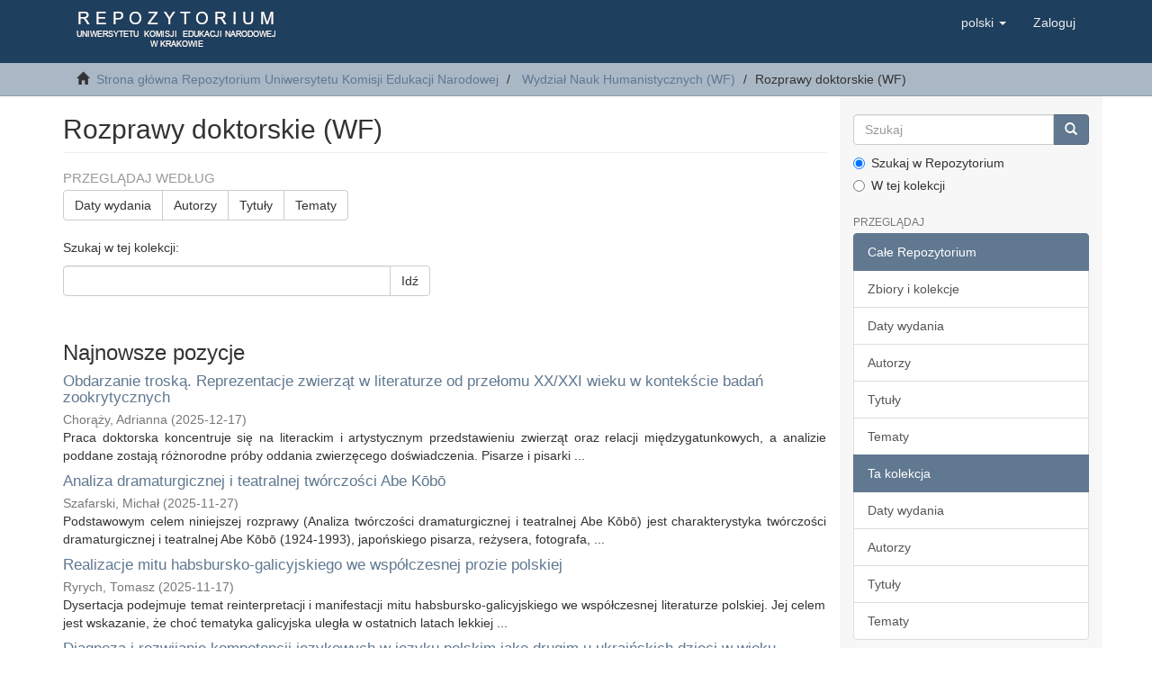

--- FILE ---
content_type: text/html;charset=utf-8
request_url: https://rep.up.krakow.pl/xmlui/handle/11716/35;jsessionid=BDE7BC13DB36F8CA66CAD0BD4F50E5B5
body_size: 10447
content:
<!DOCTYPE html>
                <!--[if lt IE 7]> <html class="no-js lt-ie9 lt-ie8 lt-ie7" lang="en"> <![endif]-->
            <!--[if IE 7]>    <html class="no-js lt-ie9 lt-ie8" lang="en"> <![endif]-->
            <!--[if IE 8]>    <html class="no-js lt-ie9" lang="en"> <![endif]-->
            <!--[if gt IE 8]><!--> <html class="no-js" lang="en"> <!--<![endif]-->
                <head><META http-equiv="Content-Type" content="text/html; charset=UTF-8">
<meta content="text/html; charset=UTF-8" http-equiv="Content-Type">
<meta content="IE=edge,chrome=1" http-equiv="X-UA-Compatible">
<meta content="width=device-width,initial-scale=1" name="viewport">
<link rel="shortcut icon" href="/xmlui/themes/Mirage2/images/favicon.ico">
<link rel="apple-touch-icon" href="/xmlui/themes/Mirage2/images/apple-touch-icon.png">
<meta name="Generator" content="DSpace 6.2">
<link href="/xmlui/themes/Mirage2/styles/main.css" rel="stylesheet">
<link href="/xmlui/themes/Mirage2/repup/styles/repup.css" rel="stylesheet">
<link type="application/rss+xml" rel="alternate" href="/xmlui/feed/rss_1.0/11716/35">
<link type="application/rss+xml" rel="alternate" href="/xmlui/feed/rss_2.0/11716/35">
<link type="application/atom+xml" rel="alternate" href="/xmlui/feed/atom_1.0/11716/35">
<link type="application/opensearchdescription+xml" rel="search" href="http://rep.up.krakow.pl:80/xmlui/open-search/description.xml" title="DSpace">
<script>
                (function(i,s,o,g,r,a,m){i['GoogleAnalyticsObject']=r;i[r]=i[r]||function(){
                (i[r].q=i[r].q||[]).push(arguments)},i[r].l=1*new Date();a=s.createElement(o),
                m=s.getElementsByTagName(o)[0];a.async=1;a.src=g;m.parentNode.insertBefore(a,m)
                })(window,document,'script','https://www.google-analytics.com/analytics.js','ga');

                ga('create', 'UA-72320628-1', 'auto');
                ga('send', 'pageview');

            </script><script>
                //Clear default text of empty text areas on focus
                function tFocus(element)
                {
                if (element.value == ' '){element.value='';}
                }
                //Clear default text of empty text areas on submit
                function tSubmit(form)
                {
                var defaultedElements = document.getElementsByTagName("textarea");
                for (var i=0; i != defaultedElements.length; i++){
                if (defaultedElements[i].value == ' '){
                defaultedElements[i].value='';}}
                }
                //Disable pressing 'enter' key to submit a form (otherwise pressing 'enter' causes a submission to start over)
                function disableEnterKey(e)
                {
                var key;

                if(window.event)
                key = window.event.keyCode;     //Internet Explorer
                else
                key = e.which;     //Firefox and Netscape

                if(key == 13)  //if "Enter" pressed, then disable!
                return false;
                else
                return true;
                }
            </script><!--[if lt IE 9]>
                <script src="/xmlui/themes/Mirage2/vendor/html5shiv/dist/html5shiv.js"> </script>
                <script src="/xmlui/themes/Mirage2/vendor/respond/dest/respond.min.js"> </script>
                <![endif]--><script src="/xmlui/themes/Mirage2/vendor/modernizr/modernizr.js"> </script>
<title>Rozprawy doktorskie (WF)</title>
<script type="text/x-mathjax-config">
                    MathJax.Hub.Config({
                    tex2jax: {
                    inlineMath: [['$','$'], ['\\(','\\)']],
                    ignoreClass: "detail-field-data|detailtable|exception"
                    },
                    TeX: {
                    Macros: {
                    AA: '{\\mathring A}'
                    }
                    }
                    });
                </script><script src="//cdn.mathjax.org/mathjax/latest/MathJax.js?config=TeX-AMS-MML_HTMLorMML" type="text/javascript"> </script>
</head><body>
<header>
<div role="navigation" class="navbar navbar-default navbar-static-top">
<div class="container">
<div class="navbar-header">
<button data-toggle="offcanvas" class="navbar-toggle" type="button"><span class="sr-only">Toggle navigation</span><span class="icon-bar"></span><span class="icon-bar"></span><span class="icon-bar"></span></button><a class="navbar-brand" href="/xmlui/"><img src="/xmlui/themes/Mirage2//repup/images/logo_up.gif"></a>
<div class="navbar-header pull-right visible-xs hidden-sm hidden-md hidden-lg">
<ul class="nav nav-pills pull-left ">
<li class="dropdown" id="ds-language-selection-xs">
<button data-toggle="dropdown" class="dropdown-toggle navbar-toggle navbar-link" role="button" href="#" id="language-dropdown-toggle-xs"><b aria-hidden="true" class="visible-xs glyphicon glyphicon-globe"></b></button>
<ul data-no-collapse="true" aria-labelledby="language-dropdown-toggle-xs" role="menu" class="dropdown-menu pull-right">
<li role="presentation" class="disabled">
<a href="http://rep.up.krakow.pl:80/xmlui/handle/11716/35?locale-attribute=pl">polski</a>
</li>
<li role="presentation">
<a href="http://rep.up.krakow.pl:80/xmlui/handle/11716/35?locale-attribute=en">English</a>
</li>
</ul>
</li>
<li>
<form method="get" action="/xmlui/login" style="display: inline">
<button class="navbar-toggle navbar-link"><b aria-hidden="true" class="visible-xs glyphicon glyphicon-user"></b></button>
</form>
</li>
</ul>
</div>
</div>
<div class="navbar-header pull-right hidden-xs">
<ul class="nav navbar-nav pull-left">
<li class="dropdown" id="ds-language-selection">
<a data-toggle="dropdown" class="dropdown-toggle" role="button" href="#" id="language-dropdown-toggle"><span class="hidden-xs">polski&nbsp;<b class="caret"></b></span></a>
<ul data-no-collapse="true" aria-labelledby="language-dropdown-toggle" role="menu" class="dropdown-menu pull-right">
<li role="presentation" class="disabled">
<a href="?locale-attribute=pl">polski</a>
</li>
<li role="presentation">
<a href="?locale-attribute=en">English</a>
</li>
</ul>
</li>
</ul>
<ul class="nav navbar-nav pull-left">
<li>
<a href="/xmlui/login"><span class="hidden-xs">Zaloguj</span></a>
</li>
</ul>
<button type="button" class="navbar-toggle visible-sm" data-toggle="offcanvas"><span class="sr-only">Toggle navigation</span><span class="icon-bar"></span><span class="icon-bar"></span><span class="icon-bar"></span></button>
</div>
</div>
</div>
</header>
<div class="trail-wrapper hidden-print">
<div class="container">
<div class="row">
<div class="col-xs-12">
<div class="breadcrumb dropdown visible-xs">
<a data-toggle="dropdown" class="dropdown-toggle" role="button" href="#" id="trail-dropdown-toggle">Rozprawy doktorskie (WF)&nbsp;<b class="caret"></b></a>
<ul aria-labelledby="trail-dropdown-toggle" role="menu" class="dropdown-menu">
<li role="presentation">
<a role="menuitem" href="/xmlui/"><i aria-hidden="true" class="glyphicon glyphicon-home"></i>&nbsp;
                        Strona gł&oacute;wna Repozytorium Uniwersytetu Komisji Edukacji Narodowej</a>
</li>
<li role="presentation">
<a role="menuitem" href="/xmlui/handle/11716/29">Wydział Nauk Humanistycznych (WF)</a>
</li>
<li role="presentation" class="disabled">
<a href="#" role="menuitem">Rozprawy doktorskie (WF)</a>
</li>
</ul>
</div>
<ul class="breadcrumb hidden-xs">
<li>
<i aria-hidden="true" class="glyphicon glyphicon-home"></i>&nbsp;
            <a href="/xmlui/">Strona gł&oacute;wna Repozytorium Uniwersytetu Komisji Edukacji Narodowej</a>
</li>
<li>
<a href="/xmlui/handle/11716/29">Wydział Nauk Humanistycznych (WF)</a>
</li>
<li class="active">Rozprawy doktorskie (WF)</li>
</ul>
</div>
</div>
</div>
</div>
<div class="hidden" id="no-js-warning-wrapper">
<div id="no-js-warning">
<div class="notice failure">JavaScript is disabled for your browser. Some features of this site may not work without it.</div>
</div>
</div>
<div class="container" id="main-container">
<div class="row row-offcanvas row-offcanvas-right">
<div class="horizontal-slider clearfix">
<div class="col-xs-12 col-sm-12 col-md-9 main-content">
<div>
<h2 class="ds-div-head page-header first-page-header">Rozprawy doktorskie (WF)</h2>
<div id="aspect_artifactbrowser_CollectionViewer_div_collection-home" class="ds-static-div primary repository collection">
<div id="aspect_artifactbrowser_CollectionViewer_div_collection-search-browse" class="ds-static-div secondary search-browse">
<div id="aspect_browseArtifacts_CollectionBrowse_div_collection-browse" class="ds-static-div secondary browse">
<h3 class="ds-div-head">Przeglądaj według</h3>
<div id="aspect_browseArtifacts_CollectionBrowse_list_collection-browse" class="ds-static-div collection-browse">
<p class="ds-paragraph  btn-group">
<a href="/xmlui/handle/11716/35/browse?type=dateissued" class=" btn btn-default ">Daty wydania</a><a href="/xmlui/handle/11716/35/browse?type=author" class=" btn btn-default ">Autorzy</a><a href="/xmlui/handle/11716/35/browse?type=title" class=" btn btn-default ">Tytuły</a><a href="/xmlui/handle/11716/35/browse?type=subject" class=" btn btn-default ">Tematy</a>
</p>
</div>
</div>
<form id="aspect_discovery_CollectionSearch_div_collection-search" class="ds-interactive-div secondary search" action="/xmlui/handle/11716/35/discover" method="post" onsubmit="javascript:tSubmit(this);">
<p>Szukaj w tej kolekcji:</p>
<div class="row">
<div id="aspect_discovery_CollectionSearch_p_search-query" class="col-sm-6">
<p class="input-group">
<input id="aspect_discovery_CollectionSearch_field_query" class="ds-text-field form-control" name="query" type="text" value=""><span class="input-group-btn"><button id="aspect_discovery_CollectionSearch_field_submit" class="ds-button-field btn btn-default" name="submit" type="submit">Idź</button></span>
</p>
</div>
</div>
</form>
</div>
<div id="aspect_artifactbrowser_CollectionViewer_div_collection-view" class="ds-static-div secondary">
<!-- External Metadata URL: cocoon://metadata/handle/11716/35/mets.xml-->
<div class="detail-view">&nbsp;
            
            </div>
</div>
<h3 class="ds-div-head">Najnowsze pozycje</h3>
<div id="aspect_discovery_CollectionRecentSubmissions_div_collection-recent-submission" class="ds-static-div secondary recent-submission">
<ul class="ds-artifact-list list-unstyled">
<!-- External Metadata URL: cocoon://metadata/handle/11716/13756/mets.xml?sections=dmdSec,fileSec&fileGrpTypes=THUMBNAIL-->
<li class="ds-artifact-item odd">
<div class="artifact-description">
<h4 class="artifact-title">
<a href="/xmlui/handle/11716/13756">Obdarzanie troską. Reprezentacje zwierząt w literaturze od przełomu XX/XXI wieku w kontekście badań zookrytycznych</a><span class="Z3988" title="ctx_ver=Z39.88-2004&amp;rft_val_fmt=info%3Aofi%2Ffmt%3Akev%3Amtx%3Adc&amp;rft_id=http%3A%2F%2Fhdl.handle.net%2F11716%2F13756&amp;rfr_id=info%3Asid%2Fdspace.org%3Arepository&amp;">
                    ﻿ 
                </span>
</h4>
<div class="artifact-info">
<span class="author h4"><small><span>Chorąży, Adrianna</span></small></span> <span class="publisher-date h4"><small>(<span class="date">2025-12-17</span>)</small></span>
</div>
<div class="artifact-abstract">Praca doktorska koncentruje się na literackim i artystycznym przedstawieniu zwierząt oraz relacji &#13;
międzygatunkowych, a analizie poddane zostają r&oacute;żnorodne pr&oacute;by oddania zwierzęcego doświadczenia. Pisarze i pisarki ...</div>
</div>
</li>
<!-- External Metadata URL: cocoon://metadata/handle/11716/13753/mets.xml?sections=dmdSec,fileSec&fileGrpTypes=THUMBNAIL-->
<li class="ds-artifact-item even">
<div class="artifact-description">
<h4 class="artifact-title">
<a href="/xmlui/handle/11716/13753">Analiza dramaturgicznej i teatralnej tw&oacute;rczości Abe Kōbō</a><span class="Z3988" title="ctx_ver=Z39.88-2004&amp;rft_val_fmt=info%3Aofi%2Ffmt%3Akev%3Amtx%3Adc&amp;rft_id=http%3A%2F%2Fhdl.handle.net%2F11716%2F13753&amp;rfr_id=info%3Asid%2Fdspace.org%3Arepository&amp;">
                    ﻿ 
                </span>
</h4>
<div class="artifact-info">
<span class="author h4"><small><span>Szafarski, Michał</span></small></span> <span class="publisher-date h4"><small>(<span class="date">2025-11-27</span>)</small></span>
</div>
<div class="artifact-abstract">Podstawowym celem niniejszej rozprawy (Analiza tw&oacute;rczości dramaturgicznej&#13;
i teatralnej Abe Kōbō) jest charakterystyka tw&oacute;rczości dramaturgicznej i teatralnej Abe Kōbō&#13;
(1924-1993), japońskiego pisarza, reżysera, fotografa, ...</div>
</div>
</li>
<!-- External Metadata URL: cocoon://metadata/handle/11716/13751/mets.xml?sections=dmdSec,fileSec&fileGrpTypes=THUMBNAIL-->
<li class="ds-artifact-item odd">
<div class="artifact-description">
<h4 class="artifact-title">
<a href="/xmlui/handle/11716/13751">Realizacje mitu habsbursko-galicyjskiego we wsp&oacute;łczesnej prozie polskiej</a><span class="Z3988" title="ctx_ver=Z39.88-2004&amp;rft_val_fmt=info%3Aofi%2Ffmt%3Akev%3Amtx%3Adc&amp;rft_id=http%3A%2F%2Fhdl.handle.net%2F11716%2F13751&amp;rfr_id=info%3Asid%2Fdspace.org%3Arepository&amp;">
                    ﻿ 
                </span>
</h4>
<div class="artifact-info">
<span class="author h4"><small><span>Ryrych, Tomasz</span></small></span> <span class="publisher-date h4"><small>(<span class="date">2025-11-17</span>)</small></span>
</div>
<div class="artifact-abstract">Dysertacja podejmuje temat reinterpretacji i manifestacji mitu habsbursko-galicyjskiego we wsp&oacute;łczesnej literaturze &#13;
polskiej. Jej celem jest wskazanie, że choć tematyka galicyjska uległa w ostatnich latach lekkiej ...</div>
</div>
</li>
<!-- External Metadata URL: cocoon://metadata/handle/11716/13740/mets.xml?sections=dmdSec,fileSec&fileGrpTypes=THUMBNAIL-->
<li class="ds-artifact-item even">
<div class="artifact-description">
<h4 class="artifact-title">
<a href="/xmlui/handle/11716/13740">Diagnoza i rozwijanie kompetencji językowych w języku polskim jako drugim u ukraińskich dzieci w wieku wczesnoszkolnym</a><span class="Z3988" title="ctx_ver=Z39.88-2004&amp;rft_val_fmt=info%3Aofi%2Ffmt%3Akev%3Amtx%3Adc&amp;rft_id=http%3A%2F%2Fhdl.handle.net%2F11716%2F13740&amp;rfr_id=info%3Asid%2Fdspace.org%3Arepository&amp;">
                    ﻿ 
                </span>
</h4>
<div class="artifact-info">
<span class="author h4"><small><span>Wrona, Justyna</span></small></span> <span class="publisher-date h4"><small>(<span class="date">2025-10-20</span>)</small></span>
</div>
<div class="artifact-abstract">Rozprawa analizuje akwizycję języka polskiego jako drugiego u ukraińskich dzieci w wieku wczesnoszkolnym. W części &#13;
teoretycznej przedstawiono zagadnienia bilingwizmu, akwizycji języka drugiego oraz analizę błęd&oacute;w językowych. ...</div>
</div>
</li>
<!-- External Metadata URL: cocoon://metadata/handle/11716/13724/mets.xml?sections=dmdSec,fileSec&fileGrpTypes=THUMBNAIL-->
<li class="ds-artifact-item odd">
<div class="artifact-description">
<h4 class="artifact-title">
<a href="/xmlui/handle/11716/13724">Literatura czeska wydawana w Polsce w latach 1993&ndash;2019 w świetle teorii Pierre&rsquo;a Bourdieu</a><span class="Z3988" title="ctx_ver=Z39.88-2004&amp;rft_val_fmt=info%3Aofi%2Ffmt%3Akev%3Amtx%3Adc&amp;rft_id=http%3A%2F%2Fhdl.handle.net%2F11716%2F13724&amp;rfr_id=info%3Asid%2Fdspace.org%3Arepository&amp;">
                    ﻿ 
                </span>
</h4>
<div class="artifact-info">
<span class="author h4"><small><span>Maślanka, Anna</span></small></span> <span class="publisher-date h4"><small>(<span class="date">2025-05-23</span>)</small></span>
</div>
<div class="artifact-abstract">Celem rozprawy doktorskiej było zbadanie pola literatury czeskiej wydawanej w Polsce w okresie od 1993 do 2019 &#13;
roku. Ze względu na silne stereotypy, jakie funkcjonują dziś w Polsce w odniesieniu do Czech i czeskiej ...</div>
</div>
</li>
<!-- External Metadata URL: cocoon://metadata/handle/11716/13720/mets.xml?sections=dmdSec,fileSec&fileGrpTypes=THUMBNAIL-->
<li class="ds-artifact-item even">
<div class="artifact-description">
<h4 class="artifact-title">
<a href="/xmlui/handle/11716/13720">Imiennictwo mieszkańc&oacute;w dawnych dekanat&oacute;w brzeskiego i bocheńskiego w świetle ksiąg metrykalnych z lat 1801-1900</a><span class="Z3988" title="ctx_ver=Z39.88-2004&amp;rft_val_fmt=info%3Aofi%2Ffmt%3Akev%3Amtx%3Adc&amp;rft_id=http%3A%2F%2Fhdl.handle.net%2F11716%2F13720&amp;rfr_id=info%3Asid%2Fdspace.org%3Arepository&amp;">
                    ﻿ 
                </span>
</h4>
<div class="artifact-info">
<span class="author h4"><small><span>Wr&oacute;bel-Kącka, Karolina</span></small></span> <span class="publisher-date h4"><small>(<span class="date">2025-05-27</span>)</small></span>
</div>
<div class="artifact-abstract">W rozprawie podjęta została analiza XIX-wiecznego imiennictwa, kt&oacute;rej celem było odtworzenie &oacute;wczesnego zasobu &#13;
antroponimicznego oraz określenie tendencji imienniczych funkcjonujących niegdyś w regionie dawnych dekanat&oacute;w ...</div>
</div>
</li>
<!-- External Metadata URL: cocoon://metadata/handle/11716/13456/mets.xml?sections=dmdSec,fileSec&fileGrpTypes=THUMBNAIL-->
<li class="ds-artifact-item odd">
<div class="artifact-description">
<h4 class="artifact-title">
<a href="/xmlui/handle/11716/13456">Analyse comparative des manifestations linguistiques du f&eacute;minin des r&eacute;f&eacute;rents humains en fran&ccedil;ais et en polonais contemporains</a><span class="Z3988" title="ctx_ver=Z39.88-2004&amp;rft_val_fmt=info%3Aofi%2Ffmt%3Akev%3Amtx%3Adc&amp;rft_id=http%3A%2F%2Fhdl.handle.net%2F11716%2F13456&amp;rfr_id=info%3Asid%2Fdspace.org%3Arepository&amp;">
                    ﻿ 
                </span>
</h4>
<div class="artifact-info">
<span class="author h4"><small><span>Walczak, Joanna Małgorzata</span></small></span> <span class="publisher-date h4"><small>(<span class="date">2024-12-19</span>)</small></span>
</div>
<div class="artifact-abstract">Inspiree par divers debats clivants recents sur la feminisation des noms de metiers et de fonctions (Rada J.zyka &#13;
Polskiego : 2019, Krysiak : 2016, 2020), cette these vise a examiner les marqueurs du feminin existants en ...</div>
</div>
</li>
<!-- External Metadata URL: cocoon://metadata/handle/11716/13443/mets.xml?sections=dmdSec,fileSec&fileGrpTypes=THUMBNAIL-->
<li class="ds-artifact-item even">
<div class="artifact-description">
<h4 class="artifact-title">
<a href="/xmlui/handle/11716/13443">Polskie przekłady opowieści wigilijnych Charlesa Dickensa (ze szczeg&oacute;lnym uwzględnieniem emocji w tłumaczeniu literackim)</a><span class="Z3988" title="ctx_ver=Z39.88-2004&amp;rft_val_fmt=info%3Aofi%2Ffmt%3Akev%3Amtx%3Adc&amp;rft_id=http%3A%2F%2Fhdl.handle.net%2F11716%2F13443&amp;rfr_id=info%3Asid%2Fdspace.org%3Arepository&amp;">
                    ﻿ 
                </span>
</h4>
<div class="artifact-info">
<span class="author h4"><small><span>Dybiec, Anna</span></small></span> <span class="publisher-date h4"><small>(<span class="date">2024-12-12</span>)</small></span>
</div>
<div class="artifact-abstract">Rozprawa jest pr&oacute;bą analizy wybranych wyrażeń emocjonalnych w ujęciu diachronicznym, kt&oacute;re pojawiły się dw&oacute;ch &#13;
opowieściach wigilijnych Charlesa Dickensa: The Chimes oraz The Cricket on the Hearth i ich seriach przekładowych. ...</div>
</div>
</li>
<!-- External Metadata URL: cocoon://metadata/handle/11716/13428/mets.xml?sections=dmdSec,fileSec&fileGrpTypes=THUMBNAIL-->
<li class="ds-artifact-item odd">
<div class="artifact-description">
<h4 class="artifact-title">
<a href="/xmlui/handle/11716/13428">Emocje a tożsamość glottodydaktyk&oacute;w w fazie stabilizacji zawodowej</a><span class="Z3988" title="ctx_ver=Z39.88-2004&amp;rft_val_fmt=info%3Aofi%2Ffmt%3Akev%3Amtx%3Adc&amp;rft_id=http%3A%2F%2Fhdl.handle.net%2F11716%2F13428&amp;rfr_id=info%3Asid%2Fdspace.org%3Arepository&amp;">
                    ﻿ 
                </span>
</h4>
<div class="artifact-info">
<span class="author h4"><small><span>Papierz-Łapsa, Ewa</span></small></span> <span class="publisher-date h4"><small>(<span class="date">2024-11-15</span>)</small></span>
</div>
<div class="artifact-abstract">Rozprawa zorientowana jest na zrozumienie natury emocji glottodydaktyk&oacute;w w fazie&#13;
stabilizacji w odniesieniu do procesu kształtowania ich tożsamości zawodowej. Badaczka&#13;
postawiła sobie za cel ukazanie, jakich emocji ...</div>
</div>
</li>
<!-- External Metadata URL: cocoon://metadata/handle/11716/13420/mets.xml?sections=dmdSec,fileSec&fileGrpTypes=THUMBNAIL-->
<li class="ds-artifact-item even">
<div class="artifact-description">
<h4 class="artifact-title">
<a href="/xmlui/handle/11716/13420">Kalendarium życia i tw&oacute;rczości Zbigniewa Herberta 1924&ndash;1998</a><span class="Z3988" title="ctx_ver=Z39.88-2004&amp;rft_val_fmt=info%3Aofi%2Ffmt%3Akev%3Amtx%3Adc&amp;rft_id=http%3A%2F%2Fhdl.handle.net%2F11716%2F13420&amp;rfr_id=info%3Asid%2Fdspace.org%3Arepository&amp;">
                    ﻿ 
                </span>
</h4>
<div class="artifact-info">
<span class="author h4"><small><span>Citko, Henryk</span></small></span> <span class="publisher-date h4"><small>(<span class="date">2024-11-08</span>)</small></span>
</div>
<div class="artifact-abstract">Kalendarium życia i tw&oacute;rczości Zbigniewa Herberta 1924-1998 jest pierwszą dużą źr&oacute;dłową pracą rejestrującą w &#13;
porządku ściśle chronologicznym fakty z życia i dzieła autora Pana Cogito. Nawiązuje do tradycji podobnych, ...</div>
</div>
</li>
<!-- External Metadata URL: cocoon://metadata/handle/11716/13327/mets.xml?sections=dmdSec,fileSec&fileGrpTypes=THUMBNAIL-->
<li class="ds-artifact-item odd">
<div class="artifact-description">
<h4 class="artifact-title">
<a href="/xmlui/handle/11716/13327">Literacki obraz lisowczyk&oacute;w. Wybrane problemy</a><span class="Z3988" title="ctx_ver=Z39.88-2004&amp;rft_val_fmt=info%3Aofi%2Ffmt%3Akev%3Amtx%3Adc&amp;rft_id=http%3A%2F%2Fhdl.handle.net%2F11716%2F13327&amp;rfr_id=info%3Asid%2Fdspace.org%3Arepository&amp;">
                    ﻿ 
                </span>
</h4>
<div class="artifact-info">
<span class="author h4"><small><span>Kopa, Dawid</span></small></span> <span class="publisher-date h4"><small>(<span class="date">2024-07-09</span>)</small></span>
</div>
<div class="artifact-abstract">Praca przedstawia obraz lisowczyk&oacute;w w oparciu o dzieła literackie powstałe w kilku epokach, aż po wiek XXI. &#13;
Stanowią one budulec mitu elearskiego, kt&oacute;ry wsp&oacute;łkształtuje naszą teraźniejszość jako element ideologicznej ...</div>
</div>
</li>
<!-- External Metadata URL: cocoon://metadata/handle/11716/13224/mets.xml?sections=dmdSec,fileSec&fileGrpTypes=THUMBNAIL-->
<li class="ds-artifact-item even">
<div class="artifact-description">
<h4 class="artifact-title">
<a href="/xmlui/handle/11716/13224">Humor w dialogach komedii Leonida Gajdaja odzwierciedlony w polskich tłumaczeniach. Analiza lingwistyczno-kulturowa</a><span class="Z3988" title="ctx_ver=Z39.88-2004&amp;rft_val_fmt=info%3Aofi%2Ffmt%3Akev%3Amtx%3Adc&amp;rft_id=http%3A%2F%2Fhdl.handle.net%2F11716%2F13224&amp;rfr_id=info%3Asid%2Fdspace.org%3Arepository&amp;">
                    ﻿ 
                </span>
</h4>
<div class="artifact-info">
<span class="author h4"><small><span>Mytyk, Iwona</span></small></span> <span class="publisher-date h4"><small>(<span class="date">2024-06-10</span>)</small></span>
</div>
<div class="artifact-abstract">Niniejsza dysertacja poświęcona jest problemom przekładu humoru w dialogach komedii Leonida Gajdaja na język &#13;
polski. Badania są realizowane przy użyciu metod wsp&oacute;łczesnego językoznawstwa i przekładoznawstwa, dodatkowo ...</div>
</div>
</li>
<!-- External Metadata URL: cocoon://metadata/handle/11716/13078/mets.xml?sections=dmdSec,fileSec&fileGrpTypes=THUMBNAIL-->
<li class="ds-artifact-item odd">
<div class="artifact-description">
<h4 class="artifact-title">
<a href="/xmlui/handle/11716/13078">Diagnoza zaburzeń ze spektrum autyzmu w Zjednoczonych Emiratach Arabskich</a><span class="Z3988" title="ctx_ver=Z39.88-2004&amp;rft_val_fmt=info%3Aofi%2Ffmt%3Akev%3Amtx%3Adc&amp;rft_id=http%3A%2F%2Fhdl.handle.net%2F11716%2F13078&amp;rfr_id=info%3Asid%2Fdspace.org%3Arepository&amp;">
                    ﻿ 
                </span>
</h4>
<div class="artifact-info">
<span class="author h4"><small><span>Wentz, Agata</span></small></span> <span class="publisher-date h4"><small>(<span class="date">2024-04-25</span>)</small></span>
</div>
<div class="artifact-abstract">Niniejsza praca stanowi źr&oacute;dło informacji na temat wybranych aspekt&oacute;w problematyki&#13;
zaburzeń ze spektrum autyzmu w Zjednoczonych Emiratach Arabskich. Rozprawa porządkuje&#13;
wiedzę na temat tych zaburzeń w kontekście emirackim ...</div>
</div>
</li>
<!-- External Metadata URL: cocoon://metadata/handle/11716/13036/mets.xml?sections=dmdSec,fileSec&fileGrpTypes=THUMBNAIL-->
<li class="ds-artifact-item even">
<div class="artifact-description">
<h4 class="artifact-title">
<a href="/xmlui/handle/11716/13036">Teatr Krzysztofa Garbaczewskiego wobec medi&oacute;w i nowych technologii</a><span class="Z3988" title="ctx_ver=Z39.88-2004&amp;rft_val_fmt=info%3Aofi%2Ffmt%3Akev%3Amtx%3Adc&amp;rft_id=http%3A%2F%2Fhdl.handle.net%2F11716%2F13036&amp;rfr_id=info%3Asid%2Fdspace.org%3Arepository&amp;">
                    ﻿ 
                </span>
</h4>
<div class="artifact-info">
<span class="author h4"><small><span>Pogonowicz, Judyta</span></small></span> <span class="publisher-date h4"><small>(<span class="date">2024-05-16</span>)</small></span>
</div>
<div class="artifact-abstract">Niniejsza praca doktorska ma charakter monografii tw&oacute;rczości Krzysztofa Garbaczewskiego. omawia jej miejsce we &#13;
wsp&oacute;łczesnym polskim teatrze i społecznym odbiorze. Rozprawa stanowi także pr&oacute;bę om&oacute;wienia i zdiagnozowania&#13;
teatru ...</div>
</div>
</li>
<!-- External Metadata URL: cocoon://metadata/handle/11716/12643/mets.xml?sections=dmdSec,fileSec&fileGrpTypes=THUMBNAIL-->
<li class="ds-artifact-item odd">
<div class="artifact-description">
<h4 class="artifact-title">
<a href="/xmlui/handle/11716/12643">Reader response to translated fantasy literature. A case study of the Polish renditions of Terry Pratchett&rsquo;s The Wee Free Men</a><span class="Z3988" title="ctx_ver=Z39.88-2004&amp;rft_val_fmt=info%3Aofi%2Ffmt%3Akev%3Amtx%3Adc&amp;rft_id=http%3A%2F%2Fhdl.handle.net%2F11716%2F12643&amp;rfr_id=info%3Asid%2Fdspace.org%3Arepository&amp;">
                    ﻿ 
                </span>
</h4>
<div class="artifact-info">
<span class="author h4"><small><span>Dziemian, Katarzyna</span></small></span> <span class="publisher-date h4"><small>(<span class="date">2024-01-30</span>)</small></span>
</div>
<div class="artifact-abstract">The main aim of the present work is to&#13;
explore the possibility of adding the voice of readers to the&#13;
discussion of translation reception as well as to identify the factors which affect reader response. The&#13;
point of ...</div>
</div>
</li>
<!-- External Metadata URL: cocoon://metadata/handle/11716/12628/mets.xml?sections=dmdSec,fileSec&fileGrpTypes=THUMBNAIL-->
<li class="ds-artifact-item even">
<div class="artifact-description">
<h4 class="artifact-title">
<a href="/xmlui/handle/11716/12628">Polskie druki awangardowe dwudziestolecia międzywojennego na książkowych aukcjach antykwarycznych w Polsce w latach 2000-2018</a><span class="Z3988" title="ctx_ver=Z39.88-2004&amp;rft_val_fmt=info%3Aofi%2Ffmt%3Akev%3Amtx%3Adc&amp;rft_id=http%3A%2F%2Fhdl.handle.net%2F11716%2F12628&amp;rfr_id=info%3Asid%2Fdspace.org%3Arepository&amp;">
                    ﻿ 
                </span>
</h4>
<div class="artifact-info">
<span class="author h4"><small><span>Pawlak, Janusz</span></small></span> <span class="publisher-date h4"><small>(<span class="date">2023-12-15</span>)</small></span>
</div>
<div class="artifact-abstract">Celem niniejszej pracy jest zaprezentowanie wyjątkowego zjawiska na polskim rynku antykwarycznym po 1990 roku, &#13;
jakim było wzmożone zainteresowanie publikacjami awangardy międzywojennej, kt&oacute;re spowodowało znaczący wzrost ...</div>
</div>
</li>
<!-- External Metadata URL: cocoon://metadata/handle/11716/12595/mets.xml?sections=dmdSec,fileSec&fileGrpTypes=THUMBNAIL-->
<li class="ds-artifact-item odd">
<div class="artifact-description">
<h4 class="artifact-title">
<a href="/xmlui/handle/11716/12595">Troska siostrą kobiety. Egzystencjalne i powszednie problemy powieściowych bohaterek polskich autorek minorum gentium w drugiej połowie XIX w.</a><span class="Z3988" title="ctx_ver=Z39.88-2004&amp;rft_val_fmt=info%3Aofi%2Ffmt%3Akev%3Amtx%3Adc&amp;rft_id=http%3A%2F%2Fhdl.handle.net%2F11716%2F12595&amp;rfr_id=info%3Asid%2Fdspace.org%3Arepository&amp;">
                    ﻿ 
                </span>
</h4>
<div class="artifact-info">
<span class="author h4"><small><span>Wąsik, Barbara</span></small></span> <span class="publisher-date h4"><small>(<span class="date">2023-12-07</span>)</small></span>
</div>
<div class="artifact-abstract">Celem pracy jest opis najbardziej rozpowszechnionych wśr&oacute;d bohaterek literackich sposob&oacute;w postrzegania zjawisk &#13;
&bdquo;troski&rdquo; i &bdquo;troszczenia się&rdquo;. Założyłam przy tym, że obraz, kt&oacute;ry uzyskam &ndash; ze względu na typ tekst&oacute;w, kt&oacute;re ...</div>
</div>
</li>
<!-- External Metadata URL: cocoon://metadata/handle/11716/12492/mets.xml?sections=dmdSec,fileSec&fileGrpTypes=THUMBNAIL-->
<li class="ds-artifact-item even">
<div class="artifact-description">
<h4 class="artifact-title">
<a href="/xmlui/handle/11716/12492">Developing plurilingual competence of upper primary learners. A study of transfer of learning</a><span class="Z3988" title="ctx_ver=Z39.88-2004&amp;rft_val_fmt=info%3Aofi%2Ffmt%3Akev%3Amtx%3Adc&amp;rft_id=http%3A%2F%2Fhdl.handle.net%2F11716%2F12492&amp;rfr_id=info%3Asid%2Fdspace.org%3Arepository&amp;">
                    ﻿ 
                </span>
</h4>
<div class="artifact-info">
<span class="author h4"><small><span>Dzik, Dominika</span></small></span> <span class="publisher-date h4"><small>(<span class="date">2023-11-13</span>)</small></span>
</div>
<div class="artifact-abstract">One, of the main aims of multilingual education is to promote plurilingual competence, which is related to one's&#13;
ability to use prior experience to learn a new language. One of the components of plurilingual competence ...</div>
</div>
</li>
<!-- External Metadata URL: cocoon://metadata/handle/11716/12481/mets.xml?sections=dmdSec,fileSec&fileGrpTypes=THUMBNAIL-->
<li class="ds-artifact-item odd">
<div class="artifact-description">
<h4 class="artifact-title">
<a href="/xmlui/handle/11716/12481">Od perwersji do wzniosłości &ndash; tropem transgresji w młodopolskich utworach literackich</a><span class="Z3988" title="ctx_ver=Z39.88-2004&amp;rft_val_fmt=info%3Aofi%2Ffmt%3Akev%3Amtx%3Adc&amp;rft_id=http%3A%2F%2Fhdl.handle.net%2F11716%2F12481&amp;rfr_id=info%3Asid%2Fdspace.org%3Arepository&amp;">
                    ﻿ 
                </span>
</h4>
<div class="artifact-info">
<span class="author h4"><small><span>Zając, Renata</span></small></span> <span class="publisher-date h4"><small>(<span class="date">2023-10-24</span>)</small></span>
</div>
<div class="artifact-abstract">Tytuł niniejszej rozprawy: Od perwersji do wzniosłości &ndash; tropem transgresji w&#13;
młodopolskich utworach literackich, odzwierciedla złożone i nieoczywiste&#13;
napięcie tworzące jeden z najciekawszych wątk&oacute;w zar&oacute;wno w literaturze, ...</div>
</div>
</li>
<!-- External Metadata URL: cocoon://metadata/handle/11716/12312/mets.xml?sections=dmdSec,fileSec&fileGrpTypes=THUMBNAIL-->
<li class="ds-artifact-item even">
<div class="artifact-description">
<h4 class="artifact-title">
<a href="/xmlui/handle/11716/12312">Designing an online foreign language course for the older adult</a><span class="Z3988" title="ctx_ver=Z39.88-2004&amp;rft_val_fmt=info%3Aofi%2Ffmt%3Akev%3Amtx%3Adc&amp;rft_id=http%3A%2F%2Fhdl.handle.net%2F11716%2F12312&amp;rfr_id=info%3Asid%2Fdspace.org%3Arepository&amp;">
                    ﻿ 
                </span>
</h4>
<div class="artifact-info">
<span class="author h4"><small><span>G&oacute;ralczyk, Natalia</span></small></span> <span class="publisher-date h4"><small>(<span class="date">2023-09-06</span>)</small></span>
</div>
<div class="artifact-abstract">The growing number of older adults remain active and wish to continue learning. They participate in foreign &#13;
language courses, also the ones organised by the means of distance learning. The purpose of this thesis was to ...</div>
</div>
</li>
</ul>
<p id="aspect_discovery_CollectionRecentSubmissions_p_recent-submission-view-more" class="ds-paragraph recentSubmissionViewMore">
<a href="/xmlui/handle/11716/35/recent-submissions">View more</a>
</p>
</div>
</div>
</div>
<div class="visible-xs visible-sm">
<footer>
<div class="row">
<hr>
<div class="col-xs-7 col-sm-8">
<div>
<a target="_blank" href="http://www.dspace.org/">DSpace software</a> copyright&nbsp;&copy;&nbsp;2002-2016&nbsp; <a target="_blank" href="http://www.duraspace.org/">DuraSpace</a>
</div>
<div class="hidden-print">
<a href="/xmlui/contact">Kontakt z nami</a> | <a href="/xmlui/feedback">Wyślij uwagi</a>
</div>
<div>
<p></p>
<a href="https://bg.up.krakow.pl/files/deklaracja_dostepnosci_rep.php">Deklaracja dostępności</a>
<br>
</div>
</div>
<div class="col-xs-5 col-sm-4 hidden-print">
<div class="pull-right">
<span class="theme-by">Theme by&nbsp;</span>
<br>
<a href="http://atmire.com" target="_blank" title="Atmire NV"><img src="/xmlui/themes/Mirage2/images/atmire-logo-small.svg" alt="Atmire NV"></a>
</div>
</div>
<div class="mnisw">
<div class="col-sm-12">
<img src="/xmlui/themes/Mirage2//repup/images/logo_mnisw.jpg" alt="Logo"><br>
                        Budowa Repozytorium Uniwersytetu Komisji Edukacji Narodowej w Krakowie została sfinansowana ze środk&oacute;w Ministerstwa Nauki i Szkolnictwa Wyższego na działalność upowszechniającą naukę.<br>
<br>
<img height="175" width="525" alt="Image" src="/xmlui/themes/Mirage2//repup/images/pl_rep.png"></div>
</div>
</div>
<a class="hidden" href="/xmlui/htmlmap">&nbsp;</a>
<p>&nbsp;</p>
</footer>
</div>
</div>
<div role="navigation" id="sidebar" class="col-xs-6 col-sm-3 sidebar-offcanvas">
<div class="word-break hidden-print" id="ds-options">
<div class="ds-option-set" id="ds-search-option">
<form method="post" class="" id="ds-search-form" action="/xmlui/discover">
<fieldset>
<div class="input-group">
<input placeholder="Szukaj" type="text" class="ds-text-field form-control" name="query"><span class="input-group-btn"><button title="Idź" class="ds-button-field btn btn-primary"><span aria-hidden="true" class="glyphicon glyphicon-search"></span></button></span>
</div>
<div class="radio">
<label><input checked value="" name="scope" type="radio" id="ds-search-form-scope-all">Szukaj w Repozytorium</label>
</div>
<div class="radio">
<label><input name="scope" type="radio" id="ds-search-form-scope-container" value="11716/35">W tej kolekcji</label>
</div>
</fieldset>
</form>
</div>
<h2 class="ds-option-set-head  h6">Przeglądaj</h2>
<div id="aspect_viewArtifacts_Navigation_list_browse" class="list-group">
<a class="list-group-item active"><span class="h5 list-group-item-heading  h5">Całe Repozytorium</span></a><a href="/xmlui/community-list" class="list-group-item ds-option">Zbiory i kolekcje </a><a href="/xmlui/browse?type=dateissued" class="list-group-item ds-option">Daty wydania</a><a href="/xmlui/browse?type=author" class="list-group-item ds-option">Autorzy</a><a href="/xmlui/browse?type=title" class="list-group-item ds-option">Tytuły</a><a href="/xmlui/browse?type=subject" class="list-group-item ds-option">Tematy</a><a class="list-group-item active"><span class="h5 list-group-item-heading  h5">Ta kolekcja</span></a><a href="/xmlui/handle/11716/35/browse?type=dateissued" class="list-group-item ds-option">Daty wydania</a><a href="/xmlui/handle/11716/35/browse?type=author" class="list-group-item ds-option">Autorzy</a><a href="/xmlui/handle/11716/35/browse?type=title" class="list-group-item ds-option">Tytuły</a><a href="/xmlui/handle/11716/35/browse?type=subject" class="list-group-item ds-option">Tematy</a>
</div>
<h2 class="ds-option-set-head  h6">Moje konto</h2>
<div id="aspect_viewArtifacts_Navigation_list_account" class="list-group">
<a href="/xmlui/login" class="list-group-item ds-option">Zaloguj</a>
</div>
<div id="aspect_viewArtifacts_Navigation_list_context" class="list-group"></div>
<div id="aspect_viewArtifacts_Navigation_list_administrative" class="list-group"></div>
<h2 class="ds-option-set-head  h6">Wybierz</h2>
<div id="aspect_discovery_Navigation_list_discovery" class="list-group">
<a class="list-group-item active"><span class="h5 list-group-item-heading  h5">Autor</span></a><a href="/xmlui/handle/11716/35/discover?filtertype=author&amp;filter_relational_operator=equals&amp;filter=Albin%2C+Joanna" class="list-group-item ds-option">Albin, Joanna (1)</a><a href="/xmlui/handle/11716/35/discover?filtertype=author&amp;filter_relational_operator=equals&amp;filter=Asotska-Wierzba%2C+Yuliya" class="list-group-item ds-option">Asotska-Wierzba, Yuliya (1)</a><a href="/xmlui/handle/11716/35/discover?filtertype=author&amp;filter_relational_operator=equals&amp;filter=Bado%C5%84%2C+Gra%C5%BCyna" class="list-group-item ds-option">Badoń, Grażyna (1)</a><a href="/xmlui/handle/11716/35/discover?filtertype=author&amp;filter_relational_operator=equals&amp;filter=Balandyk%2C+Paulina" class="list-group-item ds-option">Balandyk, Paulina (1)</a><a href="/xmlui/handle/11716/35/discover?filtertype=author&amp;filter_relational_operator=equals&amp;filter=Be%C5%82tkiewicz%2C+Dorota" class="list-group-item ds-option">Bełtkiewicz, Dorota (1)</a><a href="/xmlui/handle/11716/35/discover?filtertype=author&amp;filter_relational_operator=equals&amp;filter=Bielewicz%2C+Katarzyna" class="list-group-item ds-option">Bielewicz, Katarzyna (1)</a><a href="/xmlui/handle/11716/35/discover?filtertype=author&amp;filter_relational_operator=equals&amp;filter=Borkowska%2C+Anna" class="list-group-item ds-option">Borkowska, Anna (1)</a><a href="/xmlui/handle/11716/35/discover?filtertype=author&amp;filter_relational_operator=equals&amp;filter=Borowik%2C+Marina" class="list-group-item ds-option">Borowik, Marina (1)</a><a href="/xmlui/handle/11716/35/discover?filtertype=author&amp;filter_relational_operator=equals&amp;filter=Brandys%2C+Iwona" class="list-group-item ds-option">Brandys, Iwona (1)</a><a href="/xmlui/handle/11716/35/discover?filtertype=author&amp;filter_relational_operator=equals&amp;filter=Brzd%C4%99k%2C+Ewa" class="list-group-item ds-option">Brzdęk, Ewa (1)</a><a href="/xmlui/handle/11716/35/search-filter?field=author&amp;order=COUNT" class="list-group-item ds-option">... zobacz więcej</a><a class="list-group-item active"><span class="h5 list-group-item-heading  h5">Temat</span></a><a href="/xmlui/handle/11716/35/discover?filtertype=subject&amp;filter_relational_operator=equals&amp;filter=przek%C5%82ad" class="list-group-item ds-option">przekład (4)</a><a href="/xmlui/handle/11716/35/discover?filtertype=subject&amp;filter_relational_operator=equals&amp;filter=translation" class="list-group-item ds-option">translation (4)</a><a href="/xmlui/handle/11716/35/discover?filtertype=subject&amp;filter_relational_operator=equals&amp;filter=antropologia" class="list-group-item ds-option">antropologia (3)</a><a href="/xmlui/handle/11716/35/discover?filtertype=subject&amp;filter_relational_operator=equals&amp;filter=autobiografizm" class="list-group-item ds-option">autobiografizm (3)</a><a href="/xmlui/handle/11716/35/discover?filtertype=subject&amp;filter_relational_operator=equals&amp;filter=biography" class="list-group-item ds-option">biography (3)</a><a href="/xmlui/handle/11716/35/discover?filtertype=subject&amp;filter_relational_operator=equals&amp;filter=discourse" class="list-group-item ds-option">discourse (3)</a><a href="/xmlui/handle/11716/35/discover?filtertype=subject&amp;filter_relational_operator=equals&amp;filter=dyskurs" class="list-group-item ds-option">dyskurs (3)</a><a href="/xmlui/handle/11716/35/discover?filtertype=subject&amp;filter_relational_operator=equals&amp;filter=interpretacja" class="list-group-item ds-option">interpretacja (3)</a><a href="/xmlui/handle/11716/35/discover?filtertype=subject&amp;filter_relational_operator=equals&amp;filter=interpretation" class="list-group-item ds-option">interpretation (3)</a><a href="/xmlui/handle/11716/35/discover?filtertype=subject&amp;filter_relational_operator=equals&amp;filter=j%C4%99zyk+specjalistyczny" class="list-group-item ds-option">język specjalistyczny (3)</a><a href="/xmlui/handle/11716/35/search-filter?field=subject&amp;order=COUNT" class="list-group-item ds-option">... zobacz więcej</a><a class="list-group-item active"><span class="h5 list-group-item-heading  h5">Data wydania</span></a><a href="/xmlui/handle/11716/35/discover?filtertype=dateIssued&amp;filter_relational_operator=equals&amp;filter=%5B2020+TO+2025%5D" class="list-group-item ds-option">2020 - 2025 (50)</a><a href="/xmlui/handle/11716/35/discover?filtertype=dateIssued&amp;filter_relational_operator=equals&amp;filter=%5B2010+TO+2019%5D" class="list-group-item ds-option">2010 - 2019 (95)</a><a href="/xmlui/handle/11716/35/discover?filtertype=dateIssued&amp;filter_relational_operator=equals&amp;filter=%5B2000+TO+2009%5D" class="list-group-item ds-option">2000 - 2009 (5)</a><a href="/xmlui/handle/11716/35/discover?filtertype=dateIssued&amp;filter_relational_operator=equals&amp;filter=%5B1999+TO+1999%5D" class="list-group-item ds-option">1999 - 1999 (1)</a><a class="list-group-item active"><span class="h5 list-group-item-heading  h5">Has File(s)</span></a><a href="/xmlui/handle/11716/35/discover?filtertype=has_content_in_original_bundle&amp;filter_relational_operator=equals&amp;filter=true" class="list-group-item ds-option">Yes (151)</a>
</div>
<div>
<h2 class="ds-option-set-head h6">RSS Feeds</h2>
<div class="ds-option-set list-group" id="ds-feed-option">
<a class="list-group-item" href="/xmlui/feed/rss_1.0/11716/35"><img alt="feed" class="btn-xs" src="/xmlui/static/icons/feed.png">RSS 1.0</a><a class="list-group-item" href="/xmlui/feed/rss_2.0/11716/35"><img alt="feed" class="btn-xs" src="/xmlui/static/icons/feed.png">RSS 2.0</a><a class="list-group-item" href="/xmlui/feed/atom_1.0/11716/35"><img alt="feed" class="btn-xs" src="/xmlui/static/icons/feed.png">Atom</a>
</div>
</div>
</div>
</div>
</div>
</div>
<div class="hidden-xs hidden-sm">
<footer>
<div class="row">
<hr>
<div class="col-xs-7 col-sm-8">
<div>
<a target="_blank" href="http://www.dspace.org/">DSpace software</a> copyright&nbsp;&copy;&nbsp;2002-2016&nbsp; <a target="_blank" href="http://www.duraspace.org/">DuraSpace</a>
</div>
<div class="hidden-print">
<a href="/xmlui/contact">Kontakt z nami</a> | <a href="/xmlui/feedback">Wyślij uwagi</a>
</div>
<div>
<p></p>
<a href="https://bg.up.krakow.pl/files/deklaracja_dostepnosci_rep.php">Deklaracja dostępności</a>
<br>
</div>
</div>
<div class="col-xs-5 col-sm-4 hidden-print">
<div class="pull-right">
<span class="theme-by">Theme by&nbsp;</span>
<br>
<a href="http://atmire.com" target="_blank" title="Atmire NV"><img src="/xmlui/themes/Mirage2/images/atmire-logo-small.svg" alt="Atmire NV"></a>
</div>
</div>
<div class="mnisw">
<div class="col-sm-12">
<img src="/xmlui/themes/Mirage2//repup/images/logo_mnisw.jpg" alt="Logo"><br>
                        Budowa Repozytorium Uniwersytetu Komisji Edukacji Narodowej w Krakowie została sfinansowana ze środk&oacute;w Ministerstwa Nauki i Szkolnictwa Wyższego na działalność upowszechniającą naukę.<br>
<br>
<img height="175" width="525" alt="Image" src="/xmlui/themes/Mirage2//repup/images/pl_rep.png"></div>
</div>
</div>
<a class="hidden" href="/xmlui/htmlmap">&nbsp;</a>
<p>&nbsp;</p>
</footer>
</div>
</div>
<script type="text/javascript">
                if(typeof window.publication === 'undefined'){
                window.publication={};
                };
                window.publication.contextPath= '/xmlui';window.publication.themePath= '/xmlui/themes/Mirage2/';</script><script>if(!window.DSpace){window.DSpace={};}window.DSpace.context_path='/xmlui';window.DSpace.theme_path='/xmlui/themes/Mirage2/';</script><script src="/xmlui/themes/Mirage2/scripts/theme.js"> </script>
</body></html>
